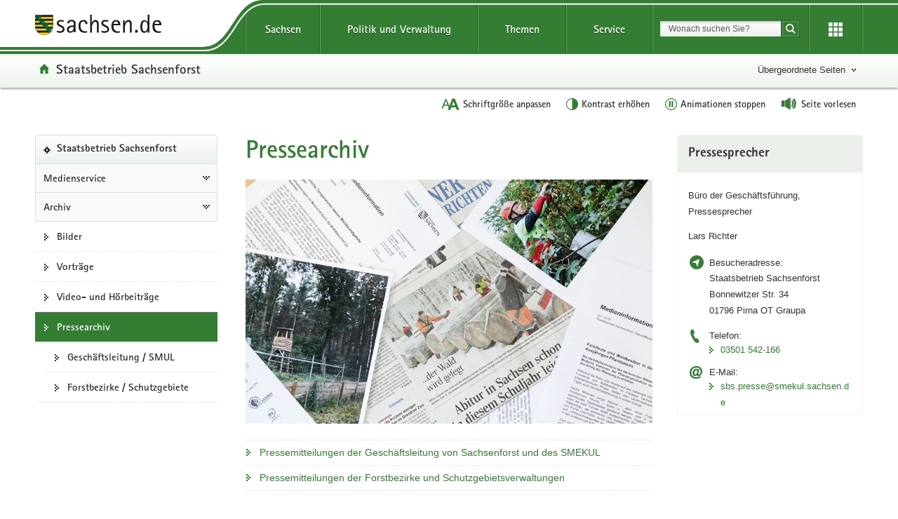

--- FILE ---
content_type: text/html; charset=UTF-8
request_url: https://www.sbs.sachsen.de/pressearchiv-8684.html
body_size: 9406
content:
<!DOCTYPE html>
<html lang="de" class="mod-no-js  styleless">























            
            
            
            
            
            
            
            
            
            
        
            
        <!-- SeitenID: 8684, ProjectGUID: 97EE6C4C5877421297C6060922AD7FCE, LastUpdated: 2026-01-24 00:21:16 -->
<head>
    <meta charset="utf-8" />
    <meta http-equiv="X-UA-Compatible" content="IE=edge" />
    <title>Pressearchiv von Sachsenforst - Staatsbetrieb Sachsenforst - sachsen.de</title>
    
    <meta name="viewport" content="width=device-width, initial-scale=1.0" />
    <link rel="shortcut icon" href="https://www.styleguide.sachsen.de/dist/2.26.3/img/favicon.ico" type="image/x-icon" />
    <meta name="date" content="2010-08-31 14:57:06"/>
    <meta name="last-modified" content="2026-01-24 00:21:16"/>

<meta name="keywords" content="Pressemitteilungen, Medieninformationen" />
    <meta name="description" content="Archiv der Pressemitteilungen des Staatsbetriebes Sachsenforst" />
    <meta name="author" content="Sachsenforst" />
    <meta name="robots" content="index, follow" />
    <meta name="language" content="de" />
    

    <meta name="twitter:card" content="summary" />

    <meta property="og:url" content="https://www.sbs.sachsen.de/pressearchiv-8684.html" />


    <link rel="stylesheet" type="text/css" href="https://www.sbs.sachsen.de/css/sachsenforst.css">
    
    

    <script type="text/javascript">
    window.projectRoot = 'https://www.styleguide.sachsen.de/dist/2.26.3/';
    window.theme = 'green';
    
    /* projektspezifische Config der GloHea */
    window.glohea = {
        buttons: {
            projectButtons: {},
            RSS: '',
            help: '',
            login: '',
            
        }
    }
    window.additionalComponent = {};
    
    
    
    
    window.nocookie = false;
    
    window.sn_projectPages = {
      datenschutz: 'https://www.sachsen.de/datenschutz.html',
      impressum: 'https://www.sachsen.de/impressum.html',
      barrierefreiheit: 'https://www.sk.sachsen.de/barrierefreiheit-6067.html'
    };
    
    window.customCookies = [];
    
    </script>
    <script src="https://www.styleguide.sachsen.de/dist/2.26.3/js/jquery.js" type="text/javascript"></script>
    <script type="text/javascript" src="https://www.styleguide.sachsen.de/dist/2.26.3/js/additionalComponent.js"></script>
    
    
    


    
                <script type="text/javascript">
                var loc = window.location,
                    href = loc.href.replace(loc.search, '');
                if(loc.search.length > 0) {
                    var getParams = loc.search.split('&');
                    var getParamsCount = getParams.length;
                    for (var i = 0; i < getParamsCount; i++) {
                        var getParam = getParams[i];
                        getParam = getParam.split('=');
                        getParam[0] = getParam[0].replace('?', '');
                        if(getParam[0] != '_cp' && getParam[0] != '_ptabs') {
                            if(href.indexOf('?') == -1) {
                                href += '?';
                            } else {
                                href += '&';
                            }
                            href += getParam[0]+'='+getParam[1]
                        }
                    }
                }
                </script>
            
                <!-- Copyright (c) 2000-2024 etracker GmbH. All rights reserved. -->
                <!-- This material may not be reproduced, displayed, modified or distributed -->
                <!-- without the express prior written permission of the copyright holder. -->
                <!-- etracker tracklet 5.0 -->
                <script type="text/javascript">
                var el_url = encodeURI(href);
                var et_pagename = href + '';
                var et_areas = "Staatsbetrieb Sachsenforst";
                </script>
                <script id="_etLoader" type="text/javascript" charset="UTF-8" data-block-cookies="true" data-secure-code="XdE73b" src="//code.etracker.com/code/e.js" async></script>
                <!-- etracker tracklet 5.0 end -->
                <script type="text/javascript">
                jQuery(document).ready(function() {
                    jQuery('.header-bottom').on('mousedown', '.global-nav-li-second a', function(){
                        ET_Event.click('Headernavi');
                    });
                });
                </script>
                    
    <style type="text/css">
        .styleless * {
          visibility: hidden !important;
        }
    </style>

    <script src="https://www.styleguide.sachsen.de/dist/2.26.3/js/etc/sachsen.config.js?v=1"></script>
</head>
<body class="">
<noscript>
<div class="browser-warning" style="visibility: visible !important;padding: 50px 25px;left: 0px;top: 0px;width: 100%;font-weight: bold;position: fixed;z-index: 99999;background-color: rgb(253, 242, 171);">
    <p style="visibility: visible !important;">Anleitung zum aktivieren von JavaScript in verschiedenen Browsern<br>
        <a title="Link öffnet in neuem Fenster" style="visibility: visible !important;" href="https://www.enable-javascript.com/de/" target="_blank">Anleitung zum aktivieren von JavaScript in verschiedenen Browsern</a>
    </p>
</div>
</noscript>

<ul class="list-links list-down list-links-focus">
    <li><a href="#a-glohea" id="firstListElement" class="sr-only sr-only-focusable">Portal&uuml;bergreifende Navigation</a></li>
    <li><a href="#a-navigation" class="sr-only sr-only-focusable">Portalnavigation</a></li>
    <li><a href="#a-inhaltsbereich" class="sr-only sr-only-focusable">Hauptinhalt</a></li>
    <li><a href="#a-marginale" class="sr-only sr-only-focusable">Weitere Information</a></li>
    <li><a href="#footer" class="sr-only sr-only-focusable">Footer-Bereich</a></li>
</ul>
    <!-- Headernavigation -->
    <header id="header" class="glohea glohea-theme-xs-slides glohea-theme-sm-slides glohea-theme-md-dropdown glohea-theme-lg-dropdown"><!-- BG = Hintergrund mit Farbwert + links rechts -->

  <div class="container glohea-container">
      <div class="row" style="text-align: right;">
        <a href="https://www.sachsen.de/" title="sachsen.de" class="navbar-brand glohea-brand">
            <img class="logo svg-img" src="https://www.styleguide.sachsen.de/dist/2.26.3/img/symbols/svg/logo-sachsen.svg" alt="Zur Startseite von www.sachsen.de" />
        </a>
        
        <button type="button" class="sn_glohea__button sn_glohea__button--toggle-nav navbar-toggle collapsed" data-toggle="collapse" data-target-on-ready="#glohea-collapse-0" aria-expanded="false" data-element="glohea-mobile-trigger" aria-label="Navigation öffnen" title="Navigation öffnen" aria-controls="glohea-collapse-0">
            <span class="icon-bar"></span>
            <span class="icon-bar"></span>
            <span class="icon-bar"></span>
            <span class="glyphicon glyphicon-remove"></span>
        </button><!--
        --><div class="collapse navbar-collapse glohea-level-0-collapse" id="glohea-collapse-0" data-element="glohea-slidescroll">
            <div class="row" data-element="glohea-slidescroll-row">
                <a id="a-glohea" class="sr-only">Portal&uuml;bergreifende Navigation</a>
                <nav class="glohea-level-1" data-element="glohea-container-wrapper" aria-labelledby="a-glohea">
                    <div class="glohea-slide-label glohea-label-right" data-element="triggerCollapseSlider" data-target="global">
                        <span class="glyphicon glyphicon-plus"></span><span class="glohea-label">sachsen.de</span>
                    </div>
                    <div class="glohea-level-1-list" data-element="glohea-item-container" data-type="global">
                        <ul class="nav nav-justified">
                            <li class="dropdown glohea-level-1-item" data-element="glohea-level-1-item">
                                <button id="glohea-level-1-link-sachsen" class="dropdown-toggle glohea-level-1-link" data-element="glohea-level-1-link" type="button" data-toggle="collapse" data-target-on-ready="#glohea-collapse-sachsen" aria-expanded="false" aria-controls="glohea-collapse-sachsen">
                                    Sachsen
                                </button>
                                <div id="glohea-collapse-sachsen" class="collapse glohea-collapse" data-element="glohea-level-1-collapse" aria-labelledby="glohea-level-1-link-sachsen">
                                    <div class="glohea-content-wrapper">
                                        <div class="glohea-content-row">
                                            <div class="glohea-col-desktop">
                                                <ul class="nav list-links">
                                                    <li><a href="https://www.sachsen.de/land-leute-freistaat.html">Land, Leute, Freistaat</a></li>
                                                    <li><a href="https://www.sachsen.de/regierung-verwaltung-egovernment.html">Verwaltung, <span lang="en">E-Government</span></a></li>
                                                    <li><a href="https://www.sachsen.de/arbeit-wohnen-verbraucherschutz.html">Arbeit, Wohnen, Verbraucherschutz</a></li>
                                                    <li><a href="https://www.sachsen.de/wirtschaft-technologie-verkehr.html">Wirtschaft, Technologie, Verkehr</a></li>
                                                    <li><a href="https://www.sachsen.de/familie-soziales-gesundheit.html">Familie, Soziales, Gesundheit</a></li>
                                                </ul>
                                            </div>
                                            <div class="glohea-col-desktop">
                                                <ul class="nav list-links">
                                                    <li><a href="https://www.sachsen.de/bildung-studium-forschung.html">Bildung, Studium, Forschung</a></li>
                                                    <li><a href="https://www.sachsen.de/kultur-tourismus-sport.html">Kultur, Tourismus, Sport</a></li>
                                                    <li><a href="https://www.sachsen.de/umwelt-landwirtschaft-wald.html">Umwelt, Landwirtschaft, Wald</a></li>
                                                    <li><a href="https://www.sachsen.de/justiz-sicherheit-steuern-finanzen.html">Justiz, Sicherheit, Steuern, Finanzen</a></li>
                                                </ul>
                                            </div>
                                            <div class="glohea-col-teaser">
                                                <div class="media">
                                                    <div class="media-left">
                                                        <img class="media-object" src="https://www.styleguide.sachsen.de/dist/2.26.3/img/content/navigation.png" alt="Symbolgrafik" />
                                                    </div>
                                                    <div class="media-body">
                                                        <h3>Der Freistaat Sachsen</h3>
                                                        <p>ist mit etwa vier Millionen Einwohnern das sechstgrößte Bundesland. Landeshauptstadt ist Dresden.</p>
                                                    </div>
                                                </div>
                                            </div>
                                        </div>
                                    </div>
                                </div>
                            </li>
                            <li class="dropdown glohea-level-1-item navbar-portal" data-element="glohea-level-1-item">
                                <button id="glohea-level-1-link-politik" class="dropdown-toggle glohea-level-1-link" data-element="glohea-level-1-link" type="button" data-toggle="collapse" data-target-on-ready="#glohea-collapse-politik" aria-expanded="false" aria-controls="glohea-collapse-politik">
                                    Politik&nbsp;und&nbsp;Verwaltung
                                </button>
                                <div id="glohea-collapse-politik" class="collapse glohea-collapse" data-element="glohea-level-1-collapse" aria-labelledby="glohea-level-1-link-politik">
                                    <div class="glohea-content-wrapper">
                                        <div class="glohea-content-row">
                                            <div class="glohea-col-desktop">
                                                <span class="glohea-group-label-desktop">Ministerpräsident</span>
                                                <span class="glohea-group-label" role="button" data-toggle="collapse" aria-expanded="true" data-target="#collapse-ministerpraesident" data-element="glohea-level-2-link">
                                                    Ministerpräsident
                                                </span>
                                                <div id="collapse-ministerpraesident" class="collapse glohea-group">
                                                    <ul class="nav list-links">
                                                        <li><a href="https://www.ministerpraesident.sachsen.de/index.html">Michael Kretschmer</a></li>
                                                        <li><a href="https://www.ministerpraesident.sachsen.de/termine-5837.html">Termine</a></li>
                                                        <li><a href="https://www.ministerpraesident.sachsen.de/bildergalerie-von-michael-kretschmer-5952.html">Galerie</a></li>
                                                    </ul>
                                                </div>
                                                <span class="glohea-group-label-desktop">Regierung</span>
                                                <span class="glohea-group-label" role="button" data-toggle="collapse" aria-expanded="true" data-target="#collapse-regierung" data-element="glohea-level-2-link">
                                                    Regierung
                                                </span>
                                                <div id="collapse-regierung" class="collapse glohea-group">
                                                    <ul class="nav list-links">
                                                        <li><a href="https://www.staatsregierung.sachsen.de/index.html">Staatsregierung</a></li>
                                                        <li><a href="https://www.sk.sachsen.de/">Sächsische Staatskanzlei</a></li>
                                                        <li><a href="https://www.staatsregierung.sachsen.de/regierungsvorhaben.html">Regierungsvorhaben</a></li>
                                                    </ul>
                                                </div>
                                            </div>
                                            <span class="glohea-group-label" role="button" data-toggle="collapse" aria-expanded="true" data-target="#collapse-ministerien" data-element="glohea-level-2-link">
                                                Ministerien
                                            </span>
                                            <div id="collapse-ministerien" class="collapse glohea-group">
                                                <div class="glohea-col-desktop">
                                                    <span class="glohea-group-label-desktop">Ministerien</span>
                                                    <ul class="nav list-links">
                                                        <li><a href="https://www.smekul.sachsen.de/">Staatsministerium für Energie, Klimaschutz, Umwelt und Landwirtschaft</a></li>
                                                        <li><a href="https://www.smf.sachsen.de/">Staatsministerium der Finanzen</a></li>
                                                        <li><a href="https://www.smi.sachsen.de/">Staatsministerium des Innern</a></li>
                                                        <li><a href="https://www.justiz.sachsen.de/smj/">Staatsministerium der Justiz und für Demokratie, Europa und Gleichstellung</a></li>
                                                        <li><a href="https://www.smk.sachsen.de/">Staatsministerium für Kultus</a></li>
                                                    </ul>
                                                </div>
                                                <div class="glohea-col-desktop">
                                                    <ul class="nav list-links">
                                                        <li><a href="https://www.smr.sachsen.de/">Staatsministerium für Regionalentwicklung</a></li>
                                                        <li><a href="https://www.sms.sachsen.de/">Staatsministerium für Soziales und Gesellschaftlichen Zusammenhalt</a></li>
                                                        <li><a href="https://www.smwa.sachsen.de/">Staatsministerium für Wirtschaft, Arbeit und Verkehr</a></li>
                                                        <li><a href="https://www.smwk.sachsen.de/">Staatsministerium für Wissenschaft, Kultur und Tourismus</a></li>
                                                    </ul>
                                                </div>
                                            </div>
                                            <span class="glohea-group-label" role="button" data-toggle="collapse" aria-expanded="true" data-target="#collapse-europa" data-element="glohea-level-2-link">
                                                Sachsen in Berlin und Europa
                                            </span>
                                            <div id="collapse-europa" class="collapse glohea-group">
                                                <div class="glohea-col-desktop">
                                                    <span class="glohea-group-label-desktop">Sachsen in Berlin und Europa</span>
                                                    <ul class="nav list-links">
                                                        <li><a href="https://www.landesvertretung.sachsen.de">Landesvertretung Berlin</a></li>
                                                        <li><a href="http://www.bxl.sachsen.de/">Sachsen-Verbindungsbüro Brüssel</a></li>
                                                        <li><a href="https://www.cz.sachsen.de/index.html">Sachsen-Verbindungsbüro Prag</a></li>
                                                        <li><a href="https://www.pl.sachsen.de/index.html">Sachsen-Verbindungsbüro Breslau</a></li>
                                                    </ul>
                                                </div>
                                            </div>
                                        </div>
                                    </div>
                                </div>
                            </li>
                            <li class="dropdown glohea-level-1-item" data-element="glohea-level-1-item">
                                <button id="glohea-level-1-link-themen" class="dropdown-toggle glohea-level-1-link" data-element="glohea-level-1-link" type="button" data-toggle="collapse" data-target-on-ready="#glohea-collapse-themen" aria-expanded="false" aria-controls="glohea-collapse-themen">
                                    Themen
                                </button>
                                <div id="glohea-collapse-themen" class="collapse glohea-collapse" data-element="glohea-level-1-collapse" aria-labelledby="glohea-level-1-link-themen">
                                    <div class="glohea-content-wrapper">
                                        <div class="glohea-content-row">
                                            <div class="glohea-col-desktop">
                                                <span class="glohea-group-label-desktop">Themenauswahl</span>
                                                <ul class="nav list-links">
                                                    <li><a href="https://www.arbeit.sachsen.de">Arbeit</a></li>
                                                    <li><a href="https://www.asylinfo.sachsen.de/">Asyl</a></li>
                                                    <li><a href="http://www.bildung.sachsen.de">Bildung</a></li>
                                                    <li><a href="http://www.demografie.sachsen.de">Demografie</a></li>
                                                    <li><a href="http://www.familie.sachsen.de">Familie</a></li>
                                                </ul>
                                            </div>
                                            <div class="glohea-col-desktop">
                                                <ul class="nav list-links">
                                                    <li><a href="http://www.finanzamt.sachsen.de">Finanzamt</a></li>
                                                    <li><a href="http://www.forschung.sachsen.de">Forschung</a></li>
                                                    <li><a href="http://www.gesunde.sachsen.de">Gesundheit</a></li>
                                                    <li><a href="https://www.justiz.sachsen.de">Justiz</a></li>
                                                    <li><a href="https://www.landwirtschaft.sachsen.de">Landwirtschaft</a></li>
                                                </ul>
                                            </div>
                                            <div class="glohea-col-desktop">
                                                <ul class="nav list-links">
                                                    <li><a href="http://www.moderneverwaltung.sachsen.de">Moderne Verwaltung</a></li>
                                                    <li><a href="http://www.polizei.sachsen.de">Polizei</a></li>
                                                    <li><a href="https://www.recht.sachsen.de">Recht</a></li>
                                                    <li><a href="http://www.schule.sachsen.de">Schule</a></li>
                                                    <li><a href="https://www.statistik.sachsen.de">Statistik</a></li>
                                                </ul>
                                            </div>
                                            <div class="glohea-col-desktop">
                                                <ul class="nav list-links">
                                                    <li><a href="http://www.steuern.sachsen.de">Steuern</a></li>
                                                    <li><a href="http://www.studieren.sachsen.de">Studium</a></li>
                                                    <li><a href="https://www.tds.sachsen.de">Tag der Sachsen</a></li>
                                                    <li><a href="https://www.umwelt.sachsen.de">Umwelt</a></li>
                                                    <li><a href="https://www.themen.sachsen.de/">Weitere Themen von A-Z</a></li>
                                                </ul>
                                            </div>
                                        </div>
                                    </div>
                                </div>
                            </li>
                            <li class="dropdown glohea-level-1-item" data-element="glohea-level-1-item">
                                <button id="glohea-level-1-link-service" class="dropdown-toggle glohea-level-1-link" data-element="glohea-level-1-link" type="button" data-toggle="collapse" data-target-on-ready="#glohea-collapse-buergerservice" aria-expanded="false" aria-controls="glohea-collapse-buergerservice">
                                    Service
                                </button>
                                <div id="glohea-collapse-buergerservice" class="collapse glohea-collapse" data-element="glohea-level-1-collapse" aria-labelledby="glohea-level-1-link-service">
                                    <div class="glohea-content-wrapper">
                                        <div class="glohea-content-row">
                                            <span class="glohea-group-label" role="button" data-toggle="collapse" aria-expanded="true" data-target="#collapse-service" data-element="glohea-level-2-link">
                                                Serviceportale
                                            </span>
                                            <div id="collapse-service" class="collapse glohea-group">
                                                <div class="glohea-col-desktop">
                                                    <span class="glohea-group-label-desktop">Serviceportale</span>
                                                    <ul class="nav list-links">
                                                        <li><a href="http://www.amt24.sachsen.de/">Amt24</a></li>
                                                        <li><a href="http://www.list.smwa.sachsen.de/sperr-app-bis/de.novasib.sperr.gwt.app.Bis/Bis.jsp">Baustellenkarte</a></li>
                                                        <li><a href="https://www.dialog.sachsen.de/">Beteiligung in Sachsen</a></li>
                                                        <li><a href="https://antragsmanagement.sachsen.de/ams/elba">elba.sax</a></li>
                                                        <li><a href="https://www.steuern.sachsen.de/elektronische-lohnsteuerkarte-3972.html">ELStAM - elektronische Lohnsteuerkarte</a></li>
                                                        <li><a href="https://www.steuern.sachsen.de/elektronische-steuererklarung-3974.html">ELSTER - elektronische Steuererklärung</a></li>
                                                    </ul>
                                                </div>
                                                <div class="glohea-col-desktop">
                                                    <ul class="nav list-links">
                                                        <li><a href="https://www.evergabe.sachsen.de/NetServer">E-Vergabe</a></li>
                                                        <li><a href="http://www.foerderung.sachsen.de/">Fördermitteldatenbank (FÖMISAX)</a></li>
                                                        <li><a href="https://amt24.sachsen.de/web/guest/leistung/-/sbw/Fahrzeug+online+an+um+oder+abmelden+Internetbasierte+Fahrzeugzulassung+iKfz-6002155-leistung-0">iKFZ</a></li>
                                                        <li><a href="https://www.immobilien.sachsen.de/">Immobilien</a></li>
                                                        <li><a href="https://hochwasserzentrum.sachsen.de/">Landeshochwasserzentrum</a></li>
                                                        <li><a href="https://lehrer-werden-in-sachsen.de/">Lehrer werden</a></li>
                                                    </ul>
                                                </div>
                                                <div class="glohea-col-desktop">
                                                    <ul class="nav list-links">
                                                        <li><a href="https://www.medienservice.sachsen.de/">Medienservice</a></li>
                                                        <li><a href="http://www.newsletter.sachsen.de/">Newsletter</a></li>
                                                        <li><a href="https://amt24.sachsen.de/zufi/lebenslagen/5000698">Notfall- und Notrufnummern</a></li>
                                                        <li><a href="https://www.polizei.sachsen.de/onlinewache/onlinewache.aspx">Online-Wache / Anzeige erstatten</a></li>
                                                        <li><a href="https://www.publikationen.sachsen.de/">Publikationen</a></li>
                                                    </ul>
                                                </div>
                                                <div class="glohea-col-desktop">
                                                    <ul class="nav list-links">
                                                        <li><a href="https://www.revosax.sachsen.de/">Recht- und Vorschriftenverwaltung (REVOSAX)</a></li>
                                                        <li><a href="https://schuldatenbank.sachsen.de/">Schuldatenbank</a></li>
                                                        <li><a href="https://www.karriere.sachsen.de/">Stellenangebote</a></li>
                                                        <li><a href="https://www.polizei.sachsen.de/de/vwdmeldungen.asp">Verkehrswarnmeldungen</a></li>
                                                        <li><a href="http://www.zvg-portal.de/">Zwangsversteigerungen</a></li>
                                                    </ul>
                                                </div>
                                            </div>
                                        </div>
                                    </div>
                                </div>
                            </li>
                        </ul>
                    </div>
                    <div class="glohea-slide-greyback" data-element="glohea-greyback"></div>
                </nav>
                <!--<script type="text/json" data-element="global-header-data"></script>-->
            </div>
        </div><!-- /.navbar-collapse --><!--

        --><button id="glohea-btn-search" class="sn_glohea__button sn_glohea__button--toggle-search" type="button" data-toggle="collapse" aria-haspopup="true" aria-expanded="false" data-target="#collapse-search-slider" data-element="glohea-search-collapse-trigger" title="Suche öffnen" aria-controls="collapse-search-slider">
            <i aria-label="Suche öffnen" class="sn-icon sn-icon-search-white sn-icon-center"></i>
        </button><!--
        --><form class="glohea-form" role="search" action="/suche.html" method="get" data-element="glohea-search"><!--navbar-element-slider-->
            <input type="hidden" name="bereich" value="Regierung, Verwaltung, E-Government" />
            <input type="hidden" name="portal" value="Staatsbetrieb Sachsenforst" />
            <div id="collapse-search-slider" class="collapse collapse-small collapse-search" aria-labelledby="glohea-btn-search">
                <div class="form-group">
                    <label for="glohea-search" class="sr-only">Suchbegriff</label>
                    <input id="glohea-search" name="searchTerm" type="text" class="form-control input-search" placeholder="Wonach suchen Sie?"  data-suggest="https://search.sachsen.de/genericsearch-api/suggest" autocomplete="off" title="Suchbegriff" aria-autocomplete="list" role="combobox" aria-haspopup="listbox" />
                </div>
                <button type="submit" class="btn btn-search-submit sn-icon sn-icon-search-white sn-icon-center" title="Suche starten">
                    <span class="sr-only">Suche starten</span>
                </button>
            </div>
        </form><!--

        --><button id="glohea-btn-tools" class="sn_glohea__button sn_glohea__button--last" type="button" data-toggle="collapse" aria-haspopup="true" aria-expanded="false" data-target="#collapse-tools" data-element="glohea-tools-collapse-trigger" title="Erweiterungen" aria-controls="collapse-tools" aria-label="Erweiterungen öffnen">
            <i class="sn-icon sn-icon-app-menu-white sn-icon-center"></i>
        </button>
        <div class="glohea-tools">
            <div id="collapse-tools" class="collapse collapse-small collapse-tools" aria-labelledby="glohea-btn-tools">
                <div class="container-tools">
                    <ul class="row" data-element="glohea-tools"></ul>
                </div>
            </div>
        </div>
        <div class="row glohea-deko-row">
            
                        <div id="portal-title" class="portal-link glohea-deko-left" data-element="glohea-deco-left">
                    
                            <span class="sr-only">Portal: </span><a href="/index.html" class="sn-icon sn-icon-home icon-home">Staatsbetrieb Sachsenforst</a>
                        </div>
                    <!-- 4A7B13AD5C984CF99E5041B80A92ED10 - 66FAE97FD6C547D8B70F2E1788CFE944 -->
                        <div class="themenbaum-wrapper" data-element="glohea-themenbaum">
                            <div class="themenbaum dropdown glohea-deko-right" data-element="glohea-deco-right">
                                <button type="button" id="button-themenbaum" class="button-themenbaum hidden-xs hidden-sm" data-toggle="collapse" data-target="#themenbaum-container" aria-expanded="false" aria-controls="themenbaum-container" aria-haspopup="true">
                                    Übergeordnete Seiten
                                </button>
                            </div>
                        </div>
                    
            <div class="glohea-bitv-buttons" data-element="glohea-bitv-button-wrapper"></div>
        </div>
      </div>
  </div>
</header>
<script type="text/javascript">
jQuery('.glohea').on('click', '[data-target-on-ready]', function(e) {
    window.attemptedGloheaOnLoad = $(e.target);
    jQuery('body').addClass('glohea-loading');
});
</script>
    
    <nav id="themenbaum-container" class="collapse nav-themenbaum" aria-labelledby="button-themenbaum" data-element="glohea-themenbaum-container">
<ul class="list-links">
<li>
<a href="http://www.sachsen.de/regierung-verwaltung-egovernment.html" class="portal">Regierung, Verwaltung, <br/>E-Government</a>
</li>
<li>
<a href="https://www.smekul.sachsen.de/index.html" class="portal">Sächsisches Staatsministerium für Umwelt und Landwirtschaft</a>
</li>
<li>
<a href="https://www.smekul.sachsen.de/nachgeordnete-behoerden-4333.html" class="portal">Nachgeordnete Behörden</a>
</li>
</ul>
</nav>

    
    
    
    
        <div id="main" class="main main-layout-1-2-1">
            <div class="main-container">
                <div class="row">
                    <!-- aside left -->
                    
                        
                        <div id="main-sidebar-left" class="sidebar sidebar-left">
                                <div class="row">
                                    <div class="col">
                                        <div class="box box-nav-portal" data-plugin="affix-navi" id="contentnav-portal">
                                            <a id="a-navigation" class="sr-only">Portalnavigation</a>
                                            
                                            <div class="box-header">
<a href="/index.html" class="portal">Staatsbetrieb Sachsenforst</a>
</div>
<div class="box-body">
<nav class="nav nav-portal" data-element="nav-portal" aria-labelledby="a-navigation">
<ul class="list-links">
<li class="ancestor">
<a href="/medienservice-8471.html">Medienservice</a>
<ul class="list-links">
<li class="ancestor">
<a href="/archiv-8605.html">Archiv</a>
<ul class="list-links">
<li>
<a href="/bilder-8782.html">Bilder</a>
</li>
<li>
<a href="/vortraege-8612.html">Vortr&auml;ge</a>
</li>
<li>
<a href="/video-und-hoerbeitraege-8661.html">Video- und H&ouml;rbeitr&auml;ge</a>
</li>
<li class="active" aria-current="page"><span class="active-label"><strong style="font-weight: normal;">Pressearchiv</strong></span>
<ul class="list-links">
<li>
<a href="/geschaeftsleitung-8686.html">Gesch&auml;ftsleitung / SMUL</a>
</li>
<li>
<a href="/forstbezirke-schutzgebiete-8750.html">Forstbezirke / Schutzgebiete</a>
</li>
</ul>
</li>
</ul>
</li>
</ul>
</li>
</ul>
</nav>
</div>

                                        </div>
                                    </div>
                                </div>
                        </div>
                                
                    
                    <div id="main-content-wrapper" class="content-wrapper">
        
                        <div class="row">
                            
                            
                            <!-- Wird in Targetcontainer-Seiten genutzt -->
                            
                            
                            
                            <main id="main-content" class="content">
                                
                                                <a id="a-inhaltsbereich" class="sr-only">Hauptinhalt</a>
                                            
                                                        <h1 id="page-title">Pressearchiv</h1><!-- alt+0173 -->
                                                    
                                <!-- content -->
                                
                                





                
            
                        
                
                
            


    
    <div id="a-8781" class="row">
        
        
                    
                    
                
                            
                        
                    
                
                <figure class="figure-col figure-col-left size-xs-full figure-float" >
                    
                    <noscript><img class="media-object" src="/img/Pressemitteilungen_860x516_rdax_87p.jpg" alt="Beispielfoto mit verschiedenen Pressemitteilungen, Fotos und Zeitungsausschnitten auf einem Tisch"></noscript>
                    <img class="media-object hidden-no-js" src="[data-uri]" alt="Beispielfoto mit verschiedenen Pressemitteilungen, Fotos und Zeitungsausschnitten auf einem Tisch"  data-src="/img/Pressemitteilungen_860x516_rdax_780x468_87p.jpg" data-src-maxwidth="860" data-srcset="/img/Pressemitteilungen_860x516_rdax_90x54_87p.jpg 90w, /img/Pressemitteilungen_860x516_rdax_260x156_87p.jpg 260w, /img/Pressemitteilungen_860x516_rdax_445x267_87p.jpg 445w, /img/Pressemitteilungen_860x516_rdax_780x468_87p.jpg 780w, /img/Pressemitteilungen_860x516_rdax_87p.jpg 860w, /img/Pressemitteilungen_860x516_rdax_87p.jpg 860w, /img/Pressemitteilungen_860x516_rdax_87p.jpg 860w" data-grid-image="true" data-size="figure-col-left size-xs-full" />
                    
                </figure>
                        
        
    </div>
    
    
    






                
            
                        
                
                
            


    
    <div id="a-8778" class="row">
        
        
                    
                    
                
                    
                
        
    </div>
    
    
    <div id="a-24116"></div>
<script>
    window.additionalComponent.load('linklist').then(function () {
        $("[data-component='linklist-24116']").sn_linklist();
    });
</script>

    
    
    
    
    <ul class="list-links " data-component="linklist-24116">
        

                
                
                
            
			<li>
			    
			
							     <a href="/geschaeftsleitung-8686.html" onmousedown="_etracker.sendEvent(new et_LinkEvent('/geschaeftsleitung-8686.html','Pressemitteilungen der Gesch&auml;ftsleitung von Sachsenforst und des SMEKUL'))">Pressemitteilungen der Gesch&auml;ftsleitung von Sachsenforst und des SMEKUL</a>
							
			    
				
			</li>
			

                
                
                
            
			<li>
			    
			
							     <a href="/forstbezirke-schutzgebiete-8750.html" onmousedown="_etracker.sendEvent(new et_LinkEvent('/forstbezirke-schutzgebiete-8750.html','Pressemitteilungen der Forstbezirke und Schutzgebietsverwaltungen'))">Pressemitteilungen der Forstbezirke und Schutzgebietsverwaltungen</a>
							
			    
				
			</li>
			
    </ul>


                                <a href="#header" class="link-scroll-to-top" data-scroll-to-top title="zurück zum Seitenanfang">
                                    <img class="svg-img" src="https://www.styleguide.sachsen.de/dist/2.26.3/themes/white/img/svg/icon-totop.svg" alt="zurück zum Seitenanfang" />
                                </a>
                            </main>
                            <!-- aside right -->
                            
                                    <aside id="main-sidebar-right" class="sidebar sidebar-right" aria-labelledby="a-marginale">
                                        <a id="a-marginale" class="sr-only">Weitere Information</a>
                                        
                                        <div class="row">
                                                    
    <div class="col">
        
        <div id="a-7233" class="box box-bordered">
            <h2 class="box-header">Pressesprecher</h2>
            <div class="box-body">
                




<div id="a-25215"></div>


    <p class="contact contact-title">
        <span class="contact-content">B&uuml;ro der Gesch&auml;ftsf&uuml;hrung, Pressesprecher</span>
    </p>


    <p class="contact contact-title">
        <span class="contact-content">Lars Richter</span>
    </p>


    <address class="contact contact-visitor">
        Besucheradresse:<br>
        <span class="contact-content">
            Staatsbetrieb Sachsenforst<BR>Bonnewitzer Str. 34<BR>01796 Pirna OT Graupa
        </span>
    </address>




    <p class="contact contact-phone">
        Telefon:
        <span class="contact-content">
             <a href="tel:03501542166">03501 542-166</a>
        </span>
    </p>




    <p class="contact contact-mail" >
    E-Mail:
    <span class="contact-content">
        <a href="mailto:sbs.presse@smekul.sachsen.de">
        
                    sbs.presse@smekul.sachsen.de
                </a>
    </span>
</p>



















    
    
    
    
    
    
    
    
<div class="contact-spacer"></div>

            </div>
        </div>
    </div>


                                        </div>
                                    </aside>
                                    
                        </div>
                    </div>
                </div>
            </div>
        </div>
    

  
        
    
                
                
                
                
                
                
                
                
                
                
            



            
            <footer id="footer" class="footer">
                <a id="a-footer" class="sr-only">Footer-Bereich</a>
                <div class="footer-content container">
                    <div class="row panel-group accordion-enabled" id="accordion-footer" role="tablist" aria-labelledby="a-footer" aria-multiselectable="true">
                        <div class="footer-col panel panel-default col-sm-40">
                            <div class="panel-heading" role="tab" id="headingFooter1">
                                <div class="hdl-4 panel-title">
                                    <h2 class="hidden-xs h4">Herausgeber</h2>
                                    <button class="visible-xs btn btn-footer" type="button" data-toggle="collapse" data-target="#collapseFooter1" aria-expanded="false" aria-controls="collapseFooter1" data-parent="#accordion-footer">Herausgeber</button>
                                </div>
                            </div>
                            <div id="collapseFooter1" class="panel-collapse collapse in" role="tabpanel" aria-labelledby="headingFooter1">
                                <div class="panel-body">
                                    <div class="media owner vcard">
                                        <div class="pull-left owner-img">
                                            <img class="svg-img" src="https://www.styleguide.sachsen.de/dist/2.26.3/img/symbols/svg/logo-sachsen-emblem.svg" alt="Wappen vom Freistaat Sachsen" />
                                        </div>
                                        <address class="media-body owner-text">
                                            <p class="owneradress">
                                                <a class="url fn org" href="">Staatsbetrieb Sachsenforst</a>
                                                <span class="adr">
                                                    <span class="street-address">Bonnewitzer Str. 34</span><br />
                                                    <span class="postal-code">01796</span> <span class="locality">Pirna OT Graupa</span>
                                                </span>
                                            </p>
                                            <table class="table-unstyled" role="none presentation">
                                                <tbody>
        
                                                                <tr class="tel"><td class="type">Telefon:&nbsp;</td><td class="value"><span class="nobr"><a href="tel:+493501542101">+49 3501 542-101</a></span></td></tr>
                                                            
                                                                <tr class="tel"><td class="type">Telefax:&nbsp;</td><td class="value"><span class="nobr">+49 3501 5422-13</span></td></tr>
                                                            
                                                            <tr>
                                                                <td>E-Mail:&nbsp;</td>
                                                                <td><a href="mailto:poststelle.sbs@smekul.sachsen.de" class="email">    
                                                        Poststelle Sachsenforst
                                                                </a></td>
                                                            </tr>
                                                        
                                                </tbody>
                                            </table>
                                        </address>
                                    </div>
                                </div>
                            </div>
                            <div class="col-wing col-wing-link-to-top visible-sm"></div>
                        </div>
                        <div class="clearfix visible-sm"></div>
                        <div class="footer-col panel panel-default">
                            <div class="panel-heading" role="tab" id="headingFooter2">
                                <div class="hdl-4 panel-title">
                                    <h2 class="hidden-xs h4">Service</h2>
                                    <button class="visible-xs btn btn-footer" type="button" data-toggle="collapse" data-target="#collapseFooter2" aria-expanded="false" aria-controls="collapseFooter2" data-parent="#accordion-footer">Service</button>
                                </div>
                            </div>
            
                            <div id="collapseFooter2" class="panel-collapse collapse in" role="tabpanel" aria-labelledby="headingFooter2">
                                <div class="panel-body">
                                    <ul class="list-links">
                                        <li><a href="/ubersicht.html">&Uuml;bersicht</a></li><li><a href="https://www.smul.sachsen.de/impressum.html">Impressum</a></li><li><a href="https://www.smul.sachsen.de/kontakt.html">Kontakt</a></li><li><a href="/suche.html">Suche</a></li><li><a href="http://www.sachsen.de/datenschutz.html">Datenschutz</a></li><li><a href="https://www.smul.sachsen.de/barrierefreiheit-27615.html">Barrierefreiheit</a></li><li><a href="/transparenzhinweis-31187.html">Transparenzhinweis</a></li>
                                    </ul>
                                </div>
                            </div>
                        </div>
            
                        <div class="footer-col panel panel-default">
                            <div class="panel-heading" role="tab" id="headingFooter3">
                                <div class="hdl-4 panel-title">
                                    <h2 class="hidden-xs h4">Verwandte Portale</h2>
                                    <button class="visible-xs btn btn-footer" type="button" data-toggle="collapse" data-target="#collapseFooter3" aria-expanded="false" aria-controls="collapseFooter3" data-parent="#accordion-footer">Verwandte Portale</button>
                                </div>
                            </div>
            
                            <div id="collapseFooter3" class="panel-collapse collapse in" role="tabpanel" aria-labelledby="headingFooter3">
                                <div class="panel-body">
                                    <ul class="list-links">
                                        <li><a href="http://www.lfulg.sachsen.de">Landesamt f&uuml;r Umwelt, Landwirtschaft und Geologie (LfULG)</a></li><li><a href="http://www.smul.sachsen.de/ltv">Landestalsperrenverwaltung (LTV)</a></li><li><a href="http://www.bful.sachsen.de">Staatliche Betriebsgesellschaft f&uuml;r Umwelt und Landwirtschaft (BfUL)</a></li><li><a href="http://www.smul.sachsen.de/sgv">S&auml;chsische Gest&uuml;tsverwaltung (SGV)</a></li><li><a href="http://www.smul.sachsen.de/smul/12801.htm">S&auml;chsische Landesstiftung Natur und Umwelt (LANU)</a></li>
                                    </ul>
                                </div>
                            </div>
                        </div>
            
                        <div class="footer-col panel panel-default">
                            <div class="panel-heading" role="tab" id="headingFooter4">
                                <div class="hdl-4 panel-title">
                                    <h2 class="hidden-xs h4">Seite empfehlen</h2>
                                    <button class="visible-xs btn btn-footer" type="button" data-toggle="collapse" data-target="#collapseFooter4" aria-expanded="false" aria-controls="collapseFooter4" data-parent="#accordion-footer">Seite empfehlen</button>
                                </div>
                            </div>
                            <div id="collapseFooter4" class="panel-collapse collapse in" role="tabpanel" aria-labelledby="headingFooter4">
                                <div class="panel-body">
                                   <ul class="list-links">
                                       
                                       
                                        <li>
                                            <a target="_blank" rel="nofollow" title="Facebook" class="social social-facebook" href="https://www.facebook.com/sharer/sharer.php?u=http://www.sachsen.de/" data-sl-url-tpl="https://www.facebook.com/sharer/sharer.php?u={url}&amp;t={title}"><span lang="en">Facebook</span></a>
                                        </li>
                                                    
                                        
                                            
                                        <li>
                                            <a target="_blank" rel="nofollow" title="X (vormals Twitter)" class="social social-twitter" href="https://twitter.com/intent/tweet?url=http://www.sachsen.de/" data-sl-url-tpl="https://twitter.com/intent/tweet?url={url}"><span lang="de">X (vormals Twitter)</span></a>
                                        </li>
                                                    
                                        <li>
                                            <a rel="nofollow" title="E-Mail" class="social social-mail" href="mailto:?subject=Empfehlung%20aus%20dem%20Internetauftritt%20des%20Freistaats%20Sachsen&amp;body=Der%20nachfolgende%20Inhalt%20k%c3%b6nnte%20f%c3%bcr%20Sie%20interessant%20sein:%20http://www.sachsen.de/index.jsp" data-sl-url-tpl="mailto:?subject=Empfehlung%20aus%20dem%20Internetauftritt%20des%20Freistaats%20Sachsen&amp;body=Der%20nachfolgende%20Inhalt%20k%c3%b6nnte%20f%c3%bcr%20Sie%20interessant%20sein:%20{url}">E-Mail</a>
                                        </li>
                                    </ul>
                                </div>
                            </div>
                        </div>
                    </div>
                </div>
            </footer>
    







    <div class="image-preloader"></div>
    <script type="text/javascript" src="https://www.styleguide.sachsen.de/dist/2.26.3/js/skriptVendor.js"></script>
    <script type="text/javascript">
        
        $(window).on('load', function() {
            // # CSS
            
            $.getCSS({
               href: 'https://www.styleguide.sachsen.de/dist/2.26.3/css/vendor.css'
            });
            
            
            $.getCSS({
               href: 'https://www.styleguide.sachsen.de/dist/2.26.3/themes/green/css/chrome.css',
               'data-element': "theme-stylesheet"
            }).then(function() {
                // # JS
                $.ajaxSetup({
                    cache: true
                });
                return $.getScript('https://www.styleguide.sachsen.de/dist/2.26.3/js/sachsen.js')
                    
                        .fail(function(jqxhr, settings, exception) {
                            throw new Error(exception);
                        });
            });
            $.getCSS({
               href: 'https://www.styleguide.sachsen.de/dist/2.26.3/css/print.css',
               media: 'print'
            });
        });
    </script>
    

</body>
</html>


--- FILE ---
content_type: text/css
request_url: https://www.sbs.sachsen.de/css/sachsenforst.css
body_size: 1229
content:
@charset "UTF-8";#ImagemapSachsen polygon{fill:#dae8da;fill-rule:nonzero}#ImagemapSachsen polygon:not([data-selectable=kreisfrei]){fill:#dae8da;stroke:#00590b}#ImagemapSachsen polygon[data-selectable=kreisfrei]{fill:#bebebe;fill-rule:nonzero}#ImagemapSachsen .hoverEffect:not([data-selectable=kreisfrei]):not(text){fill:#337e33}#ImagemapSachsen .hoverEffect{cursor:pointer}#ImagemapSachsen .hoverEffect [data-selectable=kreisfrei]{display:none!important}#ImagemapSachsen a{text-decoration:none}#popover-box{max-width:200px;position:absolute;font-size:12px;display:none;z-index:10;color:#fff;text-align:center;border-radius:4px;padding:3px 8px;background-color:#000;border:#000 solid 1px}#popover-box.box{margin-bottom:0}#imagemap-forstbezirke text{font-size:52.391px;pointer-events:none}#Imagemap-WSH text{font-size:60.797px}#Imagemap-WPE text{font-size:53.272px}.sbs-svg-container{padding:0 2rem}.sbs-svg-container polygon{fill:#dae8da;stroke:#00590b}.sbs-svg-container polygon[data-selectable=kreisfrei]{fill:#bebebe;fill-rule:nonzero;stroke:none}.sbs-svg-container text{stroke:#fff;stroke-width:8;paint-order:stroke;font-family:ArialRoundedMTBold,'Arial Rounded MT Bold',sans-serif}.sbs-svg-container .ie-text{display:none}@media all and (-ms-high-contrast:none),(-ms-high-contrast:active){.sbs-svg-container text{stroke-width:0}.sbs-svg-container .ie-text{stroke-width:8;display:inline}}@media screen and (max-width:991px){.sbs-svg-container.full-width{padding:0 7vw}}@media screen and (min-width:1220px){.sbs-svg-container.full-width{padding:0 110px}}@media all and (-ms-high-contrast:none),(-ms-high-contrast:active){.sbs-svg-container{height:500px}}@media all and (-ms-high-contrast:none),(-ms-high-contrast:active){.wgmb-svg-container{height:500px}}@media screen and (max-width:767px){.wgmb-svg-container{display:none}}.icon-haus path,.icon-haus polygon,.icon-haus rect{fill:#00590b;stroke:#00590b}.icon-kreis{fill:#00590b;stroke:#00590b}.wsh-pfad{fill:none;stroke:#00590b;stroke-width:16.5px;stroke-dasharray:1,25;stroke-dashoffset:16.5;stroke-linecap:round}.wpe-pfad{fill:none;stroke:#00590b;stroke-width:16.5px;stroke-dasharray:0,24.74,0,24.74;stroke-dashoffset:16.5}.short-path{stroke:#b0001f}#Kleiner-Stern:hover path,#Moritzburg:hover path,#Sellnitz:hover path,#Tausend-Teiche:hover path{stroke:#b0001f}#Conradswiese:hover path,#Conradswiese:hover polygon,#Conradswiese:hover rect,#Eich:hover #ei-kreis,#Fichtelberg:hover #fb-kreis,#Kleiner-Stern:hover #ks-kreis,#Koenigsbruecker-Heide:hover #kh-kreis,#Leopoldishain:hover #lh-kreis,#Moritzburg:hover #mb-kreis,#Oberholzhaus:hover #oh-kreis,#Sellnitz:hover #sn-kreis,#Stannewisch:hover path,#Stannewisch:hover polygon,#Stannewisch:hover rect,#Taura:hover #tr-kreis,#Tausend-Teiche:hover #tt-kreis,#Wahlsmuehle:hover path,#Wahlsmuehle:hover polygon,#Wahlsmuehle:hover rect{fill:#b0001f;stroke:#b0001f;transition-duration:.3s}.logo-overlay{fill:#fff;opacity:.5;position:absolute}#Conradswiese:hover #cw-overlay,#Eich:hover #ei-overlay,#Fichtelberg:hover #fb-overlay,#Kleiner-Stern:hover #ks-overlay,#Koenigsbruecker-Heide:hover #kh-overlay,#Leopoldishain:hover #lh-overlay,#Moritzburg:hover #mb-overlay,#Oberholzhaus:hover #oh-overlay,#Sellnitz:hover #sn-overlay,#Stannewisch:hover #sw-overlay,#Taura:hover #tr-overlay,#Tausend-Teiche:hover #tt-overlay,#Wahlsmuehle:hover #wm-overlay{opacity:0;transition-duration:.3s}.nlogo{opacity:0}#Eich:hover #ei-nlogo,#Fichtelberg:hover #fb-nlogo,#Kleiner-Stern:hover #ks-nlogo,#Koenigsbruecker-Heide:hover #kh-nlogo,#Leopoldishain:hover #lh-nlogo,#Moritzburg:hover #mb-nlogo,#Oberholzhaus:hover #oh-nlogo,#Sellnitz:hover #sn-nlogo,#Taura:hover #tr-nlogo,#Tausend-Teiche:hover #tt-nlogo{opacity:1;transition-duration:.3s}#Eich:hover #ei-long-path,#Fichtelberg:hover #fb-long-path,#Kleiner-Stern:hover #ks-long-path,#Koenigsbruecker-Heide:hover #kh-long-path,#Leopoldishain:hover #lh-long-path,#Oberholzhaus:hover #oh-long-path,#Sellnitz:hover #sn-long-path,#Taura:hover #tr-long-path{visibility:hidden}#Tiere polygon{fill:transparent}#Tiere .zahl{fill:#095e46;fill-rule:nonzero;font-size:22.7px;font-weight:600;font-family:Poppins-SemiBold,Poppins}#Tiere .zahl-kreis{fill:#fd0;fill-rule:nonzero}#Tiere #zahl-10:hover .zahl-kreis,#Tiere #zahl-11:hover .zahl-kreis,#Tiere #zahl-12:hover .zahl-kreis,#Tiere #zahl-13:hover .zahl-kreis,#Tiere #zahl-14:hover .zahl-kreis,#Tiere #zahl-15:hover .zahl-kreis,#Tiere #zahl-16:hover .zahl-kreis,#Tiere #zahl-17:hover .zahl-kreis,#Tiere #zahl-18:hover .zahl-kreis,#Tiere #zahl-19:hover .zahl-kreis,#Tiere #zahl-1:hover .zahl-kreis,#Tiere #zahl-20:hover .zahl-kreis,#Tiere #zahl-21:hover .zahl-kreis,#Tiere #zahl-22:hover .zahl-kreis,#Tiere #zahl-23:hover .zahl-kreis,#Tiere #zahl-24:hover .zahl-kreis,#Tiere #zahl-25:hover .zahl-kreis,#Tiere #zahl-26:hover .zahl-kreis,#Tiere #zahl-27:hover .zahl-kreis,#Tiere #zahl-28:hover .zahl-kreis,#Tiere #zahl-29:hover .zahl-kreis,#Tiere #zahl-2:hover .zahl-kreis,#Tiere #zahl-3:hover .zahl-kreis,#Tiere #zahl-4:hover .zahl-kreis,#Tiere #zahl-5:hover .zahl-kreis,#Tiere #zahl-6_1:hover .zahl-kreis,#Tiere #zahl-6_2:hover .zahl-kreis,#Tiere #zahl-7:hover .zahl-kreis,#Tiere #zahl-8:hover .zahl-kreis,#Tiere #zahl-9:hover .zahl-kreis{fill:#00590b;transition-duration:.1s}#Tiere #zahl-10:hover text.zahl,#Tiere #zahl-11:hover text.zahl,#Tiere #zahl-12:hover text.zahl,#Tiere #zahl-13:hover text.zahl,#Tiere #zahl-14:hover text.zahl,#Tiere #zahl-15:hover text.zahl,#Tiere #zahl-16:hover text.zahl,#Tiere #zahl-17:hover text.zahl,#Tiere #zahl-18:hover text.zahl,#Tiere #zahl-19:hover text.zahl,#Tiere #zahl-1:hover text.zahl,#Tiere #zahl-20:hover text.zahl,#Tiere #zahl-21:hover text.zahl,#Tiere #zahl-22:hover text.zahl,#Tiere #zahl-23:hover text.zahl,#Tiere #zahl-24:hover text.zahl,#Tiere #zahl-25:hover text.zahl,#Tiere #zahl-26:hover text.zahl,#Tiere #zahl-27:hover text.zahl,#Tiere #zahl-28:hover text.zahl,#Tiere #zahl-29:hover text.zahl,#Tiere #zahl-2:hover text.zahl,#Tiere #zahl-3:hover text.zahl,#Tiere #zahl-4:hover text.zahl,#Tiere #zahl-5:hover text.zahl,#Tiere #zahl-6_1:hover text.zahl,#Tiere #zahl-6_2:hover text.zahl,#Tiere #zahl-7:hover text.zahl,#Tiere #zahl-8:hover text.zahl,#Tiere #zahl-9:hover text.zahl{fill:#fff}#Tiere #zahl-10:hover text,#Tiere #zahl-11:hover text,#Tiere #zahl-12:hover text,#Tiere #zahl-13:hover text,#Tiere #zahl-14:hover text,#Tiere #zahl-15:hover text,#Tiere #zahl-16:hover text,#Tiere #zahl-17:hover text,#Tiere #zahl-18:hover text,#Tiere #zahl-19:hover text,#Tiere #zahl-1:hover text,#Tiere #zahl-20:hover text,#Tiere #zahl-21:hover text,#Tiere #zahl-22:hover text,#Tiere #zahl-23:hover text,#Tiere #zahl-24:hover text,#Tiere #zahl-25:hover text,#Tiere #zahl-26:hover text,#Tiere #zahl-27:hover text,#Tiere #zahl-28:hover text,#Tiere #zahl-29:hover text,#Tiere #zahl-2:hover text,#Tiere #zahl-3:hover text,#Tiere #zahl-4:hover text,#Tiere #zahl-5:hover text,#Tiere #zahl-6_1:hover text,#Tiere #zahl-6_2:hover text,#Tiere #zahl-7:hover text,#Tiere #zahl-8:hover text,#Tiere #zahl-9:hover text{visibility:visible;opacity:1;transition-duration:.3s}#Tiere text:not(.zahl){visibility:hidden;opacity:0;stroke:#fff;stroke-width:6;paint-order:stroke;font-family:SegoeUI-Bold,'Segoe UI',sans-serif;font-weight:700;font-size:41.7px}#Tiere .ie-text{display:none}@media all and (-ms-high-contrast:none),(-ms-high-contrast:active){#Tiere text:not(.zahl){stroke-width:0}#Tiere .ie-text{stroke-width:6!important;display:inline}}#Tiere a{text-decoration:none}

--- FILE ---
content_type: image/svg+xml
request_url: https://www.styleguide.sachsen.de/dist/2.26.3/themes/white/img/svg/icon-totop.svg
body_size: -988
content:
<svg xmlns="http://www.w3.org/2000/svg" xmlns:xlink="http://www.w3.org/1999/xlink" version="1.1" id="Ebene_1" x="0px" y="0px" width="11px" height="11px" viewBox="0 0 11 11" style="enable-background:new 0 0 11 11;" xml:space="preserve">
<g>
	<polygon points="3,1 3,0 2,0 2,1 1,1 1,2 2,2 2,11 3,11 3,2 4,2 4,1  " fill="#ffffff"/>
	<rect y="2" width="1" height="1" fill="#ffffff"/>
	<rect x="4" y="2" width="1" height="1" fill="#ffffff"/>
	<rect x="6" width="5" height="1" fill="#ffffff"/>
	<rect x="6" y="2" width="5" height="1" fill="#ffffff"/>
	<rect x="6" y="4" width="5" height="1" fill="#ffffff"/>
	<rect x="6" y="6" width="5" height="1" fill="#ffffff"/>
	<rect x="6" y="8" width="5" height="1" fill="#ffffff"/>
	<rect x="6" y="10" width="5" height="1" fill="#ffffff"/>
</g>
</svg>